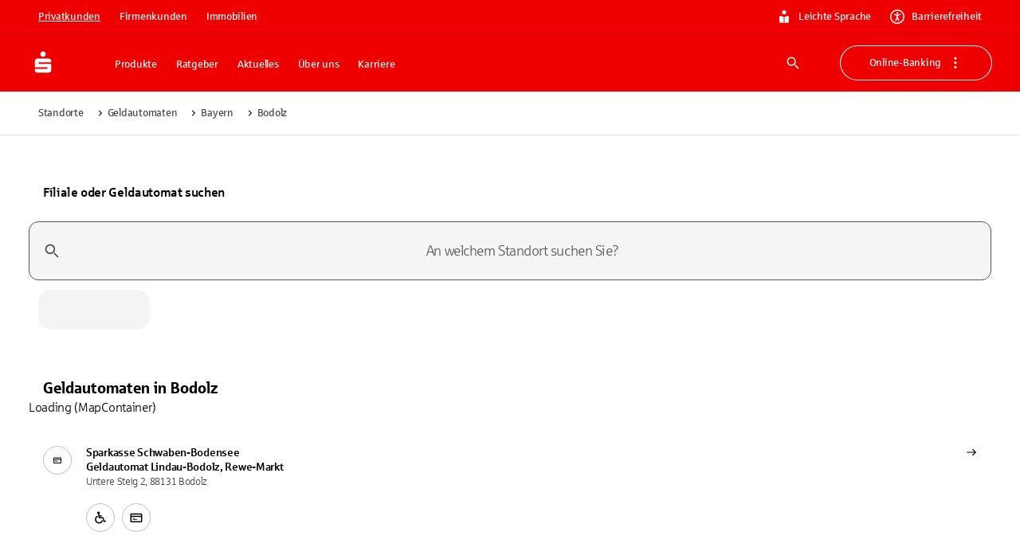

--- FILE ---
content_type: application/javascript; charset=UTF-8
request_url: https://www.sparkasse.de/_next/static/chunks/50672.e3a71d51324b5b1a.js
body_size: 2625
content:
try{let e="undefined"!=typeof window?window:"undefined"!=typeof global?global:"undefined"!=typeof globalThis?globalThis:"undefined"!=typeof self?self:{},t=(new e.Error).stack;t&&(e._sentryDebugIds=e._sentryDebugIds||{},e._sentryDebugIds[t]="675c8899-7a58-4338-9e10-2cb5062bbd90",e._sentryDebugIdIdentifier="sentry-dbid-675c8899-7a58-4338-9e10-2cb5062bbd90")}catch(e){}"use strict";(self.webpackChunk_N_E=self.webpackChunk_N_E||[]).push([[24982,29894,50672],{24982:(e,t,o)=>{o.r(t),o.d(t,{TooltipButton:()=>c});var l=o(83011),a=o(43587),n=o(68854),r=o(97323),i=o(29894),s=o(42262);let c=r.forwardRef(({iconProps:e={},...t},o)=>{let r=(0,a.A)();return(0,l.jsx)(n.A,{enterTouchDelay:0,leaveTouchDelay:2e3,...t,ref:o,children:(0,l.jsx)(s.K,{component:"button",size:"tiny",color:"tertiary",children:(0,l.jsx)(i.QuestionCircleOutline,{htmlColor:e.htmlColor||r.palette.labeling.input.initial,fontSize:e.fontSize||"medium"})})})});c.displayName="TooltipButton"},29894:(e,t,o)=>{o.r(t),o.d(t,{QuestionCircleOutline:()=>n});var l=o(83011),a=o(65149);o(97323);let n=e=>(0,l.jsxs)(a.A,{viewBox:"0 0 24 24",...e,children:[(0,l.jsx)("path",{d:"M12 23C5.925 23 1 18.075 1 12S5.925 1 12 1s11 4.925 11 11c-.007 6.072-4.928 10.993-10.999 11H12Zm0-19.8a8.8 8.8 0 1 0 8.8 8.8A8.81 8.81 0 0 0 12 3.2Z"}),(0,l.jsx)("path",{d:"M10.527 13.055a2.518 2.518 0 0 1 1.292-2.313l.012-.006c.86-.598 1.044-.779 1.044-1.404 0-.626-.615-.952-1.34-.952A4.52 4.52 0 0 0 9 9.197l.015-.01V7.315a6.451 6.451 0 0 1 2.77-.615h.033-.002C13.811 6.7 15 7.665 15 9.3a2.878 2.878 0 0 1-1.42 2.47l-.013.008c-.922.685-1.03 1.146-1.03 1.607v.28h-2.01v-.61Zm-.338 2.982a1.24 1.24 0 0 1 1.239-1.229h.014a1.277 1.277 0 0 1 1.42 1.178v.005c0 .687-.558 1.244-1.245 1.244h-.033.001-.064a1.238 1.238 0 0 1-1.331-1.195v-.003h-.001Z"})]});n.activeColor="inherit",n.muiName="QuestionCircleOutline"},47664:(e,t,o)=>{o.d(t,{n:()=>y});var l=o(83011),a=o(19526),n=o(43587),r=o(93046),i=o(40042),s=o(1839),c=o(97323),u=o(9250),p=o(30326),d=o(33492),h=o(98150),x=o(60638),g=o(48775);let m=s.DJ.bind(s.Ay)(null,"core","searchWithAutocomplete"),f=e=>(0,l.jsx)(a.A,{...e,style:{...e.style,zIndex:1300},placement:"bottom-start"}),y=({placeholder:e="Stellenangebote finden",noOptionsText:t="Suche passende Eintr\xe4ge...",popupIcon:o=null,value:a,name:s,id:y,headline:b,items:C,startIcon:k,sx:v={},showNoOptions:A,onInputChange:S,onSelectionChange:j,onReset:T,...w})=>{let O=(0,n.A)(),I=(e=>({autocomplete:{"& .MuiAutocomplete-inputRoot.MuiFilledInput-root":{py:{xs:e.spacing(4),sm:e.spacing(6)},px:{xs:e.spacing(5),sm:e.spacing(5)}},"&.MuiAutocomplete-hasClearIcon .MuiAutocomplete-inputRoot.MuiFilledInput-root":{paddingRight:{xs:e.spacing(5),sm:e.spacing(5)}}},autocompleteOption:{padding:"0 !important","&:not(:last-child)":{borderBottom:`1px solid ${e.palette.divider}`},"&.MuiAutocomplete-option":{"&:hover":{backgroundColor:e.palette.surface.accent.initial},"&.Mui-focused":{backgroundColor:e.palette.surface.accent.initial},'&[aria-selected="true"]':{backgroundColor:e.palette.surface.accent.hover,"&:hover":{backgroundColor:e.palette.surface.accent.hover},"&.Mui-focused":{backgroundColor:e.palette.surface.accent.active}}}},autocompletePaper:{border:"1px solid",borderColor:"divider",background:e.palette.background.default,borderRadius:2,my:e.spacing(4),display:"flex",flexDirection:"column","& .MuiAutocomplete-listbox":{padding:0}},autocompletePaperHeadline:{borderBottom:`1px solid ${e.palette.divider}`,padding:{xs:5,sm:7},color:e.palette.text.overline}}))(O),E={...I.autocomplete,...v},[M,R]=(0,c.useState)(!!w.open),[D,L]=(0,c.useState)(""),q=`instructions-${s}`,$=(0,c.useCallback)((e,t)=>e.text.toLowerCase().includes(t.text.toLowerCase()),[]);(0,c.useEffect)(()=>{if(M){let e=C.filter(e=>$(e,{text:a,type:"clock"})),t=e.filter(e=>"clock"===e.type).length,o=e.filter(e=>"search"===e.type).length,l=e.filter(e=>"location"===e.type).length;if(0===t+o+l)L(m("noResultsFound",{searchTerm:a}));else if(t>0)L(m("mostSearchedShowing",{count:t}));else{let e=[];o>0&&e.push(m("suggestionsCount",{count:o})),l>0&&e.push(m("locationsCount",{count:l})),L(e.join(", "))}}return()=>{L("")}},[$,C,M,a]);let z=(0,c.useCallback)((e,t,o)=>{"input"===o&&S?.(t)},[S]),_=(0,c.useCallback)((e,t,o)=>{"selectOption"===o&&t&&j?.(t)},[j]),F=(0,c.useCallback)(()=>{R(!0)},[]),B=(0,c.useCallback)(()=>{R(!1)},[]),N=(0,c.useCallback)(e=>{switch(e){case"clock":return u.Clock;case"location":return p.Location;default:return d.Search}},[]),P=(0,c.useCallback)((e,t)=>{let o=N(t.type),{key:n,...i}=e;return(0,l.jsx)(r.A,{component:"li",sx:I.autocompleteOption,...i,children:(0,l.jsx)(g.O9,{Icon:o,item:(0,g.zo)(t.text,a),containerProps:{sx:{flex:"1 0 auto"}}})},n)},[N,I.autocompleteOption,a]),V=(0,c.useCallback)(t=>(0,l.jsx)(x.Ay,{startIcon:k,onReset:T,placeholder:e,value:a,name:s,...t}),[k,T,a,s,e]),H=(0,c.useCallback)(()=>(0,l.jsx)(r.A,{p:4,fontSize:O.typography.body1.fontSize,children:t}),[t,O.typography.body1.fontSize]);return(0,l.jsxs)(l.Fragment,{children:[(0,l.jsx)(i.A,{open:M,inputValue:a,noOptionsText:(0,l.jsx)(H,{}),getOptionLabel:e=>e.text,isOptionEqualToValue:$,onInputChange:z,onChange:_,onOpen:F,onClose:B,options:C,popupIcon:o,renderInput:V,renderOption:P,slots:{paper:e=>{let{children:t,...o}=e;return 0!==C.length||A?(0,l.jsxs)(r.A,{...o,sx:I.autocompletePaper,children:[b&&C.length>0&&!a&&(0,l.jsx)(h.Typography,{variant:"button",role:"heading","aria-label":b,sx:I.autocompletePaperHeadline,children:b}),t]}):null},popper:f},"aria-describedby":q,sx:E,id:y,...w}),(0,l.jsx)(g.$i,{id:q,children:m("searchInstructions")}),(0,l.jsx)(g.$i,{"aria-live":"polite","aria-atomic":"true",children:D})]})}},69355:(e,t,o)=>{o.r(t),o.d(t,{SiteSearchSuggest:()=>h});var l=o(83011),a=o(93046),n=o(70157),r=o(1839),i=o(2996),s=o(97323),c=o(47664),u=o(7916),p=o(43759);let d=r.Ay.getFixedT.bind(r.Ay)(null,"root","siteSearchSuggest"),h=({node:e})=>{let t=(0,i.useRouter)(),[o,r]=(0,s.useState)(""),h=(0,s.useContext)(u.Q),{features:x}=(0,p.x)(h,{query:o,filterOptions:{excludedGeoEntities:["STATE","COUNTRY","ATTRACTION"]}},{fetchToken:o.length>0}),[g,m]=(0,s.useState)(null),f=(0,s.useMemo)(()=>{let e=[];return o.length<3&&g&&g.mostSearched.forEach(t=>{e.push({text:t.text,type:"clock",link:t.link})}),o.length>=3&&g&&(g.autoComplete.filter(e=>e.toLowerCase().includes(o.toLowerCase())).forEach(t=>{e.push({text:t,type:"search"})}),g.mostSearched.filter(e=>e.text.toLowerCase().includes(o.toLowerCase())).forEach(t=>{e.push({text:t.text,type:"search",link:t.link})}),e.some(e=>e.text.toLowerCase()===o.toLowerCase())||e.push({text:d("searchFor",{searchTerm:o}),type:"search"})),x.length>0&&x.slice(0,2).forEach(t=>{e.push({text:t.properties.displayValue,type:"location"})}),e},[o,g,x]),y=`${e.page?e.page.slugPath:"/"}.html`;async function b(){let{data:e}=await n.A.get("/api/site-search-setting");m(e)}let C=(0,s.useCallback)(e=>{r(e)},[]),k=(0,s.useCallback)(()=>{r("")},[]),v=(0,s.useCallback)(e=>{if(e)if(r(e.text),"location"===e.type){let l=x.find(t=>t.properties.displayValue===e.text);l&&t.push(`/standorte/karte/${l.geometry.coordinates[1]}/${l.geometry.coordinates[0]}?query=${o}`)}else t.push({pathname:y,query:{query:e.text}})},[x,o,t,y]),A=(0,s.useCallback)(e=>{e.preventDefault(),o.trim()&&t.push({pathname:y,query:{query:o}})},[o,y,t]);return(0,l.jsx)(a.A,{display:"flex",flexDirection:"column",gap:{xs:4},onMouseEnter:g?void 0:b,onTouchStart:g?void 0:b,children:(0,l.jsx)("form",{onSubmit:A,children:(0,l.jsx)(c.n,{placeholder:e.placeholder,value:o,name:"query",id:"query",items:f,onInputChange:C,onSelectionChange:v,onReset:k,noOptionsText:d("noResultsFound",{searchTerm:o}),clearOnBlur:!1,headline:"Vorschl\xe4ge",handleHomeEndKeys:!0})})})}}}]);